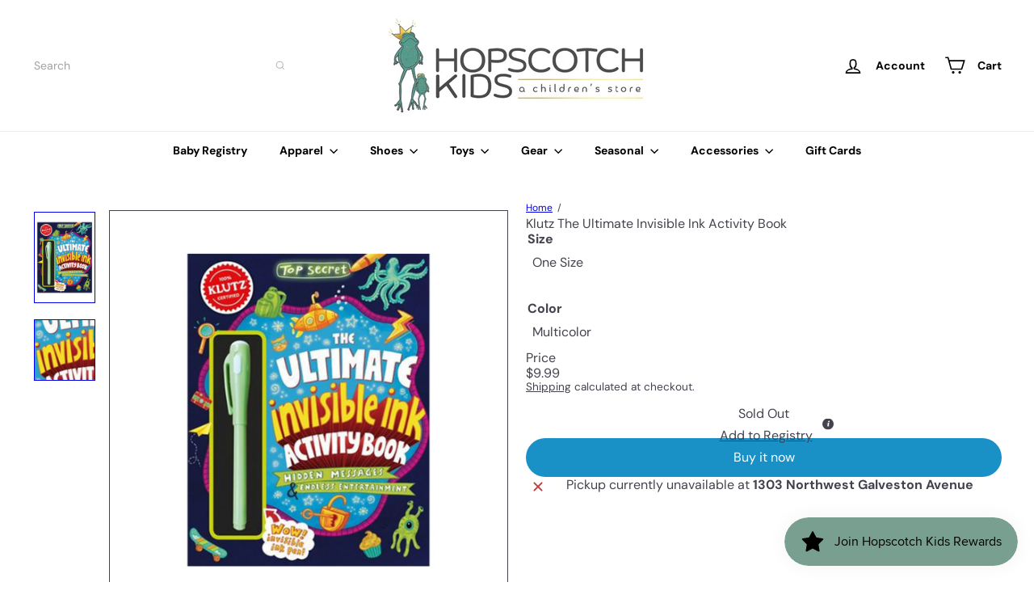

--- FILE ---
content_type: text/javascript
request_url: https://hopscotchkids.com/cdn/shop/t/102/assets/block.product-title.js?v=124903593559520654341767337091
body_size: -613
content:
import{EVENTS}from"util.events";class VariantSku extends HTMLElement{connectedCallback(){this.abortController=new AbortController,document.addEventListener(`${EVENTS.variantChange}:${this.dataset.sectionId}:${this.dataset.productId}`,this.handleVariantChange.bind(this),{signal:this.abortController.signal})}disconnectedCallback(){this.abortController.abort()}handleVariantChange({detail}){const{html,sectionId,variant}=detail;if(!variant){this.innerHTML="";return}const skuSource=html.querySelector(`variant-sku[data-section-id="${sectionId}"]`);skuSource&&(this.innerHTML=skuSource.innerHTML)}}customElements.define("variant-sku",VariantSku);
//# sourceMappingURL=/cdn/shop/t/102/assets/block.product-title.js.map?v=124903593559520654341767337091
